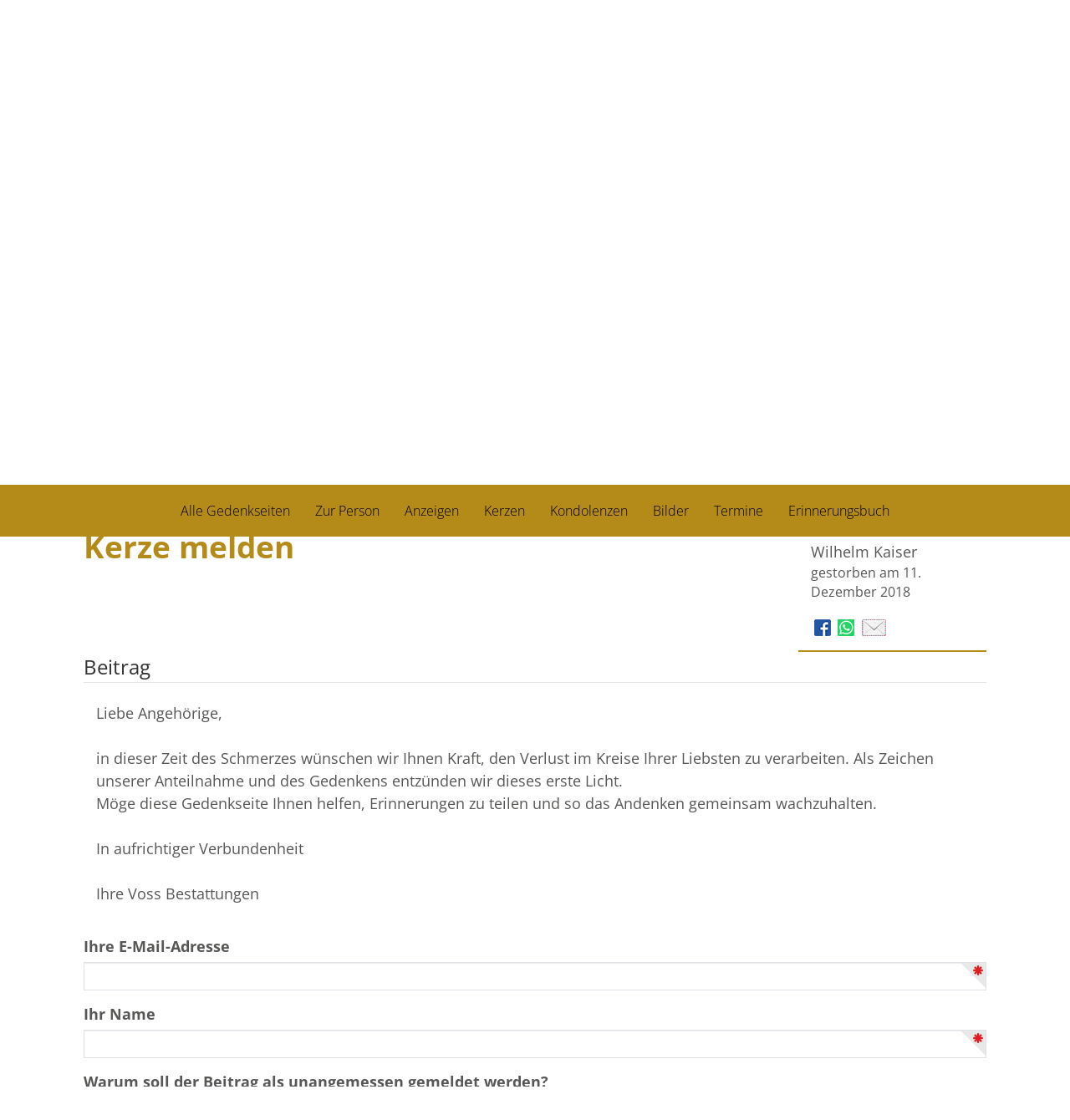

--- FILE ---
content_type: text/html; charset=utf-8
request_url: https://gemeinsam-trauern.voss-bestattungen.de/Begleiten/wilhelm-kaiser/KerzeMelden/133867
body_size: 6247
content:

<!DOCTYPE html>
<html lang="de">

<head>
    <link rel="dns-prefetch" href="https://cdn.bestatterwebtool.de" />
    <link href="/individual/standard/styles/preloader.min.css" rel="stylesheet" />
    
    <meta name="robots" content="noindex, nofollow">
 <title>Wilhelm Kaiser - Kerze melden</title>

<meta charset="utf-8">
<meta name="viewport" content="width=device-width, initial-scale=1.0">
<meta http-equiv="X-UA-Compatible" content="IE=edge">



<link href="/Libraries/bootstrap/css/bootstrap.min.css" type="text/css" rel="stylesheet">
<link href="/content/css/public?v=5tG2FKAtACIPqGpz9KY0aoDIoaiJQ8_c9nfTE7i6YBI1" rel="stylesheet"/>



<!--[if lt IE 9]>
    <script src="~/Libraries/other/html5shiv.js"></script>
    <script src="~/Libraries/other/respond.min.js"></script>
<![endif]-->
<script src="/bundles/modernizr?v=wBEWDufH_8Md-Pbioxomt90vm6tJN2Pyy9u9zHtWsPo1"></script>

<!--[if lte IE 7]>
    <script src="~/Libraries/other/lte-ie7.js"></script>
<![endif]-->


    <meta name="format-detection" content="telephone=no" />
    <meta name="customer-website" content="https://www.voss-bestattungen.de/" />
    <meta name="google-site-verification" content="qtQrRx4yYs4TMJcyR8EMjDPFUlsdEdeZ4LP8GKNHOlM" />
    
    <link rel="stylesheet" href="/individual/_fonts/font-awesome-6/font-awesome.css" />
    <link rel="stylesheet" href="/individual/_fonts/open-sans/open-sans.css">

    <link href="https://cdn.bestatterwebtool.de/gedenkportal/tk-iconset-dark.css" rel="stylesheet" />
    <link href="/individual/standard/styles/main.css" rel="stylesheet" />
    <link rel="preload" href="/individual/standard/styles/preloader.min.css" as="style" />

    <style>
        :root {
            --bs-primary: #b48b18;
            --bs-primary-rgb: rgb(from #b48b18 r g b);
            --bs-primary-btn-hover: rgb(from #b48b18 r g b / 0.7);
            --accentColorForeground: #000000;
        }
    </style>

    <script src="https://api.bestatterwebtool.de/components-loader/v1/27"></script>
    <cookie-banner project-id="27" privacy-url="https://voss-bestattungen.de/datenschutz.html"></cookie-banner>

        <!-- Matomo -->
        <script>
            var _paq = window._paq = window._paq || [];
            /* tracker methods like "setCustomDimension" should be called before "trackPageView" */
            _paq.push(['trackPageView']);
            _paq.push(['enableLinkTracking']);
            (function () {
                var u = "https://rapid-statistik.de/";
                _paq.push(['setTrackerUrl', u + 'matomo.php']);
                _paq.push(['setSiteId', '38']);
                var d = document, g = d.createElement('script'), s = d.getElementsByTagName('script')[0];
                g.async = true; g.src = u + 'matomo.js'; s.parentNode.insertBefore(g, s);
            })();
        </script>
        <!-- End Matomo Code -->
</head>

<body>
    <div class="preloader-background">
        <div class="preloader-wrapper big active">
            <div class="spinner-layer">
                <div class="circle-clipper left">
                    <div class="circle"></div>
                </div>
                <div class="gap-patch">
                    <div class="circle"></div>
                </div>
                <div class="circle-clipper right">
                    <div class="circle"></div>
                </div>
            </div>
        </div>
    </div>

    <header>
        

<div class="navbar navbar-default navbar-fixed-top" role="navigation">
    <div class="container">
        <div class="navbar-text navbar-right">
                        <span>
<a href="/account/login?returnUrl=https%3A%2F%2Fgemeinsam-trauern.voss-bestattungen.de%2FBegleiten%2Fwilhelm-kaiser%2FKerzeMelden%2F133867" id="login-link" rel="nofollow">Anmelden</a>
                        </span>
                    <span>
                        <a title="Geben Sie uns Feedback." href="/Begleiten/wilhelm-kaiser/PortalBewerten?returnUrl=https%3A%2F%2Fgemeinsam-trauern.voss-bestattungen.de%2FBegleiten%2Fwilhelm-kaiser%2FKerzeMelden%2F133867" rel="nofollow">
                            <span class="glyphicons glyphicons-chat"></span>
                        </a>
                    </span>

        </div>
    </div>
</div>

<script src="/bundles/identityserver?v=mZVqtNiPoe7xQNJxQ1OO1P32XknwtRoWUWFYB2ObMFg1"></script>

<script type="text/javascript">
    initValues({
        loginPromptedNoneUrl:
            "/account/login?returnUrl=https%3A%2F%2Fgemeinsam-trauern.voss-bestattungen.de%2FBegleiten%2Fwilhelm-kaiser%2FKerzeMelden%2F133867&prompted=none",
        signInSignOutCalledServerSide: ""
    });
</script>


        <div class="container">
            <div class="article mod_article py-1-std">
                <div class="row ce_rowStart justify-content-between align-items-center">
                    <div class="ce_columns ce_colStart col-lg-5 col-xl-4 col-xxl-3">
                        <div class="ce_image mb-1-std mb-lg-0-std block">
                            <figure class="image_container figure-img-fluid" itemscope="" itemtype="http://schema.org/ImageObject" itemprop="associatedMedia">
                                    <a href="https://www.voss-bestattungen.de/" itemprop="contentUrl">
                                        <img src="https://cdn.bestatterwebtool.de/voss-paderborn/logo.png" alt="Logo" class="img-fluid" loading="auto" itemprop="image" />
                                    </a>
                            </figure>
                        </div>
                    </div>
                    <div class="ce_columns ce_colStart col-lg-5 col-xl-4 text-end mx-lg-0 mx-auto">
                        <div class="text ce_rsce_text" id="section-2535">
                            <div class="text__text text__text--columns-1">
                                <p class="mb-0 fw-bold fs-4 text-lg-end text-center">Tel. 05251 - 10 59 0</p>
                            </div>
                        </div>
                    </div>
                </div>
            </div>
        </div>
    </header>


    <div class="separator-image__image-container h-100 w-100 position-relative">
        <figure class="image_container figure-img-fluid" itemscope="" itemtype="http://schema.org/ImageObject" itemprop="associatedMedia">
            <img src="https://cdn.bestatterwebtool.de/voss-paderborn/gedenkportal.jpg" alt="Lead Bild" class="object-fit-cover object-position-center start-0 w-100 vh-45 img-fluid d-block" loading="auto" itemprop="image">
        </figure>
    </div>


    <main class="content">
        <nav id="gp-nav" class="navbar navbar-light gp-nav">
            <div class="container-fluid">
                <div class="navbar-header d-flex flex-row align-items-center">
                    <button class="navbar-toggle collapsed" type="button" data-bs-toggle="collapse" data-bs-target="#gp-nav__collapse" aria-controls="#gp-nav__collapse" aria-expanded="false" aria-label="">
                        <i class="fa-solid fa-bars"></i>
                        <span class="navbar-text p-0 ms-3 mt-0"> Gedenkportal Menü </span>
                    </button>
                </div>
                <div class="collapse navbar-collapse" id="gp-nav__collapse">
<div role="navigation">
    <ul class="nav navbar-nav">
                        <li>
                            <a href="/Begleiten/wilhelm-kaiser" title="Sehen Sie die Gedenkseite f&#252;r Wilhelm Kaiser." target="_self">
                                Zur Person
                            </a>
                        </li>
                        <li>
                            <a href="/Begleiten/wilhelm-kaiser/Anzeigen" title="Sehen Sie die Anzeigen und Trauerpost f&#252;r Wilhelm Kaiser." target="_self">
                                Anzeigen
                            </a>
                        </li>
                    <li class="active">
                        <a href="/Begleiten/wilhelm-kaiser/Kerzen" title="Sehen Sie die Kerzen f&#252;r Wilhelm Kaiser und entz&#252;nden Sie selbst ein Licht als Zeichen des Gedenkens.">
                            Kerzen
                        </a>
                    </li>
                        <li>
                            <a href="/Begleiten/wilhelm-kaiser/Kondolenzen" title="Sehen Sie die Kondolenzen und dr&#252;cken Sie den Angeh&#246;rigen von Wilhelm Kaiser selbst Ihr Mitgef&#252;hl aus." target="_self">
                                Kondolenzen
                            </a>
                        </li>
                        <li>
                            <a href="/Begleiten/wilhelm-kaiser/Album" title="Sehen Sie Fotos aus dem Album f&#252;r Wilhelm Kaiser und erg&#228;nzen Sie weitere Bilder." target="_self">
                                Bilder
                            </a>
                        </li>
                        <li>
                            <a href="/Begleiten/wilhelm-kaiser/Termine" title="Sehen Sie die Termine der Abschieds- und Trauerfeierlichkeiten f&#252;r Wilhelm Kaiser." target="_self">
                                Termine
                            </a>
                        </li>
                        <li>
                            <a href="/Begleiten/wilhelm-kaiser/Erinnerungsbuch" target="_blank">
                                Erinnerungsbuch
                            </a>
                        </li>

    </ul>
</div>

</div>
            </div>
        </nav>

        



<div id="reportform" class="container">
    <div class="row">
        <div class="col-lg-9 col-md-8 col-xs-11">
            <h1>Kerze melden</h1>
        </div>
        <div class="clearfix visible-xs">
        </div>
<div class="col-lg-3 col-md-4 col-xs-8">
    <div class="infobox">
            <p class="headline">
                Wilhelm Kaiser<small>gestorben am 11. Dezember 2018</small>
            </p>
        
<div class="share-page">
    <div id="info-social">
        <a href="https://www.facebook.com/sharer/sharer.php?u=https%3a%2f%2fgemeinsam-trauern.voss-bestattungen.de%2fBegleiten%2fwilhelm-kaiser%2fKerzeMelden%2f133867" target="_blank" data-toggle="tooltip" title="Gedenkseite für Wilhelm Kaiser auf Facebook veröffentlichen" class="tooltipped" rel="nofollow">
            <img src="/Images/icons/fb.png" alt="facebook"/>
        </a>
        <a href="whatsapp://send?text=https://gemeinsam-trauern.voss-bestattungen.de/Begleiten/wilhelm-kaiser/KerzeMelden/133867" target="_blank" data-toggle="tooltip" title="Gedenkseite für Wilhelm Kaiser per WhatsApp teilen" class="tooltipped" rel="nofollow">
            <img src="/Images/icons/whatsapp.png" alt="WhatsApp"/>
        </a>
        <a href="mailto:?subject=Gedenkseite%20f%c3%bcr%20Wilhelm%20Kaiser&amp;body=Hallo,%0d%0a%0d%0awir%20trauern%20um%20Wilhelm%20Kaiser.%0d%0a%0d%0aAuf%20der%20Online-Gedenkseite%20https://gemeinsam-trauern.voss-bestattungen.de/Begleiten/wilhelm-kaiser/KerzeMelden%20haben%20wir%20die%20M%c3%b6glichkeit,%20Erinnerungen%20zu%20teilen%20und%20gemeinsam%20lebendig%20zu%20halten.%0d%0a%0d%0aViele%20Gr%c3%bc%c3%9fe" data-toggle="tooltip" title="Gedenkseite für Wilhelm Kaiser per E-Mail teilen" class="tooltipped" rel="nofollow">
            <img src="/Images/icons/email.png" alt="E-Mail"/>
        </a>
    </div>
</div>
    </div>
</div>
    </div>
<form action="/Begleiten/wilhelm-kaiser/KerzeMelden" method="post"><input name="__RequestVerificationToken" type="hidden" value="zAfCTW0XO0MBDfqzrIfP5RLxP6UwdANh_Cxue1eT2odT2AipBTBQa-GhlsrEdgpfoYrjsWFhlCsuf0Muoyfb3743b57WWPT38LRt6dxjXqg1" />        <fieldset>
            <legend>Beitrag</legend>
            <div>
                <input data-val="true" data-val-number="The field Pk must be a number." data-val-required="Das Feld &quot;Pk&quot; ist erforderlich." id="Candle_Pk" name="Candle.Pk" type="hidden" value="133867" />
                <input data-val="true" data-val-required="Bitte wählen Sie eine Kerze aus." id="Candle_ImageFileName" name="Candle.ImageFileName" type="hidden" value="blau4.png" />
                <input id="Candle_Text" name="Candle.Text" type="hidden" value="Liebe Angehörige,

in dieser Zeit des Schmerzes wünschen wir Ihnen Kraft, den Verlust im Kreise Ihrer Liebsten zu verarbeiten. Als Zeichen unserer Anteilnahme und des Gedenkens entzünden wir dieses erste Licht.
Möge diese Gedenkseite Ihnen helfen, Erinnerungen zu teilen und so das Andenken gemeinsam wachzuhalten.

In aufrichtiger Verbundenheit

Ihre Voss Bestattungen" />
                <input data-val="true" data-val-email="Bitte geben Sie eine gültige E-Mail-Adresse ein." data-val-regex="Bitte geben Sie eine gültige E-Mail-Adresse ein." data-val-regex-pattern="^()^(?=.{1,254}$)(?=.{1,64}@)[a-zA-Z0-9!#$%&amp;&#39;*+/=?^_`{|}~-]+(?:\.[a-zA-Z0-9!#$%&amp;&#39;*+/=?^_`{|}~-]+)*@[a-zA-Z0-9](?:[a-zA-Z0-9-]{0,61}[a-zA-Z0-9])?(?:\.[a-zA-Z0-9](?:[a-zA-Z0-9-]{0,61}[a-zA-Z0-9])?)*$" id="Candle_Email" name="Candle.Email" type="hidden" value="info@voss-bestattungen.de" />
                <input data-val="true" data-val-required="Bitte geben Sie Ihren Namen an." id="Candle_Name" name="Candle.Name" type="hidden" value="Voss Bestattungen" />
            </div>
            <div class="entry">
                <p>
                    Liebe Angeh&#246;rige,<br /><br />in dieser Zeit des Schmerzes w&#252;nschen wir Ihnen Kraft, den Verlust im Kreise Ihrer Liebsten zu verarbeiten. Als Zeichen unserer Anteilnahme und des Gedenkens entz&#252;nden wir dieses erste Licht.<br />M&#246;ge diese Gedenkseite Ihnen helfen, Erinnerungen zu teilen und so das Andenken gemeinsam wachzuhalten.<br /><br />In aufrichtiger Verbundenheit<br /><br />Ihre Voss Bestattungen
                </p>
            </div>
            <div class="form-group">
                <label for="Email">Ihre E-Mail-Adresse</label>
                <input autofocus="autofocus" class="form-control" data-val="true" data-val-email="Bitte geben Sie eine gültige E-Mail-Adresse ein." data-val-regex="Bitte geben Sie eine gültige E-Mail-Adresse ein." data-val-regex-pattern="^()^(?=.{1,254}$)(?=.{1,64}@)[a-zA-Z0-9!#$%&amp;&#39;*+/=?^_`{|}~-]+(?:\.[a-zA-Z0-9!#$%&amp;&#39;*+/=?^_`{|}~-]+)*@[a-zA-Z0-9](?:[a-zA-Z0-9-]{0,61}[a-zA-Z0-9])?(?:\.[a-zA-Z0-9](?:[a-zA-Z0-9-]{0,61}[a-zA-Z0-9])?)*$" data-val-required="Bitte geben Sie Ihre E-Mail-Adresse an." id="Email" name="Email" type="text" value="" />
                <span class="field-validation-valid" data-valmsg-for="Email" data-valmsg-replace="true"></span>
            </div>
            <div class="form-group">
                <label for="Name">Ihr Name</label>
                <input class="form-control" data-val="true" data-val-required="Bitte geben Sie Ihren Namen an." id="Name" name="Name" type="text" value="" />
                <span class="field-validation-valid" data-valmsg-for="Name" data-valmsg-replace="true"></span>
            </div>
            <div class="form-group">
                <label for="Reason">Warum soll der Beitrag als unangemessen gemeldet werden?</label>
                <textarea class="form-control" cols="80" data-val="true" data-val-required="Bitte geben Sie eine Begründung an." id="Reason" name="Reason" rows="10">
</textarea>
                <span class="field-validation-valid" data-valmsg-for="Reason" data-valmsg-replace="true"></span>
            </div>
            <input class="btn btn-primary" type="submit" value="Melden"/>
        </fieldset>
</form></div>


    </main>


    <footer>
        <div class="article container-fluid py-lg-0-std mod_article" id="footer">
            <div class="inside container-fluid footer-addresse">
                <div class="container">
                    <div class="row">
                        <div class="col-12 px-0">
                            <section class=" text ce_rsce_text address " id="section-438">
                                <div class="ce_company company mt-1-std footer-infos" itemscope="" itemtype="https://schema.org/LocalBusiness" style="">
    <p class="company__name h3 text-white">
        Voss Bestattungen
    </p>
    <address class="company__address" itemprop="address" itemscope="" itemtype="https://schema.org/PostalAddress">
        <span class="address__street" itemprop="streetAddress">Kisau 17 – 23</span><br>
        <span class="address__postalCode" itemprop="postalCode">33098</span>
        <span class="address__city" itemprop="addressLocality">Paderborn</span>
    </address>
    <span class="company__phone">
        <strong>Tel. </strong><span itemprop="telephone">05251 - 10 59 0</span>
    </span>
    <br>
    <span class="company__fax">
        <strong>Fax </strong><span itemprop="faxNumber">05251-10 59 50</span>
    </span>
    <br>
    <span class="company__email">
        <strong>E-Mail </strong><a
            href="&#109;&#097;&#105;&#108;&#116;&#111;&#058;&#105;&#110;&#102;&#111;&#064;&#118;&#111;&#115;&#115;&#045;&#098;&#101;&#115;&#116;&#097;&#116;&#116;&#117;&#110;&#103;&#101;&#110;&#046;&#100;&#101;"
            title="E-Mail-Adresse"
            itemprop="email">&#105;&#110;&#102;&#111;&#064;&#118;&#111;&#115;&#115;&#045;&#098;&#101;&#115;&#116;&#097;&#116;&#116;&#117;&#110;&#103;&#101;&#110;&#046;&#100;&#101;</a>
    </span>
    <br>
</div>
                            </section>
                        </div>
                    </div>
                </div>
            </div>

            <div class="inside container-fluid footer-navigation">
                <div class="container">
                    <div class="row">
                        <div class="ce_columns ce_colStart col-12 px-0">
                            <nav class="mod_navigation block" itemscope="" itemtype="http://schema.org/SiteNavigationElement">
                                <a href="#skipNavigation107" class="invisible">Navigation überspringen</a>
                                <ul class="nav level_1">
                                    <li class="nav-item">
                                        <a href="http://www.voss-bestattungen.de/impressum.html" title="Impressum" class="nav-link" itemprop="url">
                                            <span itemprop="name"> Impressum </span>
                                        </a>
                                    </li>
                                    <li class="nav-item last">
                                        <a href="https://voss-bestattungen.de/datenschutz.html" title="Datenschutz" class="nav-link last"
                                           itemprop="url">
                                            <span itemprop="name"> Datenschutz </span>
                                        </a>
                                    </li>
                                </ul>
                                <a id="skipNavigation107" class="invisible">&nbsp;</a>
                            </nav>
                        </div>
                    </div>
                </div>
            </div>
        </div>
    </footer>

    <!-- frameworks: jquery 1.10.2, bootstrap 3.0.1, knockout 3.0.0 -->
    <script src="/bundles/jquery?v=G5ZsaqjOL9H0cPwzRxXh02asQib_lcrieDs9e6Z1_ns1"></script>
 <script src="/bundles/bootstrap?v=JLknwTB2_ayTD-BKepbggojBJvg0d97oT92OUfRNMA41"></script>
 <script src="/bundles/knockout?v=UOlahQfKylYvoESVEEJOaD5UK6ffNNQ846d0t_oNVRQ1"></script>

    
    <link href="/Libraries/glyphicons/css/styles?v=sr-Fj7Pgl2ATjAnrsaHCgR9FhP-iTzu7ArE-3y51PBQ1" rel="stylesheet"/>

    <script src="/Scripts/required.js" type="text/javascript"></script>


    <script type="application/javascript" src="https://cdn.bestatterwebtool.de/gedenkportal/gpNavigation.js"></script>
    <script type="application/javascript" src="/individual/standard/scripts/bootstrap.bundle.js"></script>
    <script type="application/javascript" src="/individual/standard/scripts/main.js"></script>
</body>

</html>